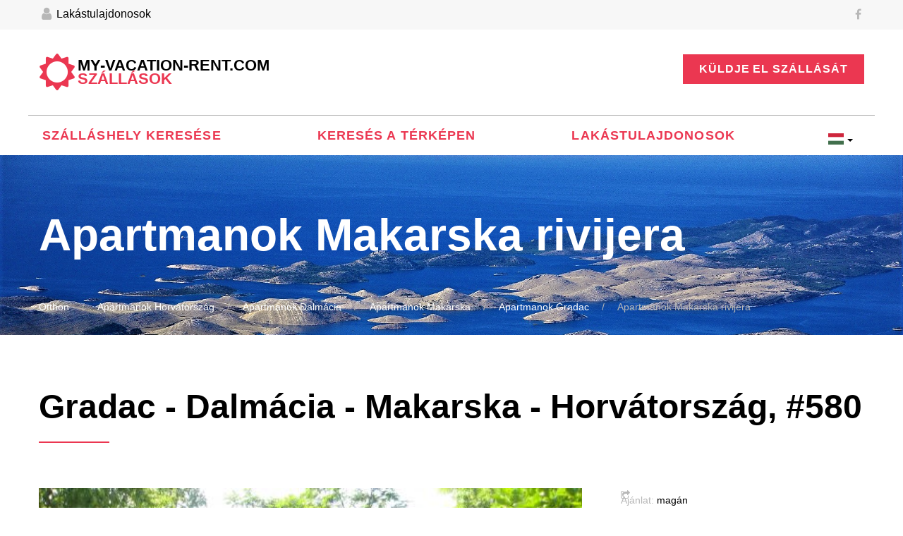

--- FILE ---
content_type: text/html; charset=UTF-8
request_url: https://my-vacation-rent.com/hu/lak%C3%A1s/Horv%C3%A1torsz%C3%A1g-Dalm%C3%A1cia-Makarska-Gradac-Apartmanok%20Makarska%20rivijera-580
body_size: 8426
content:
<!DOCTYPE html>
<html lang="hu" class="wide wow-animation">
  <head>
    <!-- Site Title-->
    <title>Apartmanok Makarska rivijera, Gradac, Makarska, Dalmácia, Horvátország | My-vacation-rent.com</title><meta content="INDEX,FOLLOW" name="robots"/><meta content="Apartmanok Makarska rivijera, apartmanok Horvátország, apartmanok Dalmácia, apartmanok Makarska, apartmanok Gradac, ünnep, kiadó" name="keywords"/><meta content="Apartmanok Makarska rivijera -ban Gradac Makarska Dalmácia Horvátország. Írjon tulajdonos közvetlenül és bérlés Apartmanok Makarska rivijera Gradac." name="description"/><meta content="Apartmanok Makarska rivijera -ban Gradac Makarska Dalmácia Horvátország. Írjon tulajdonos közvetlenül és bérlés Apartmanok Makarska rivijera Gradac." property="og:description"/><link href="https://dopustko.si/apartma/Hrva%C5%A1ka-Dalmacija-Makarska-Gradac-Apartmaji%20Makarska%20rivijera-580" hreflang="sl-SI" rel="alternate"><link href="https://miacasavacanza.it/appartamento/Croazia-Dalmazia-Makarska-Gradac-Appartamenti%20Makarska%20rivijera-580" hreflang="it-IT" rel="alternate"><link href="https://my-vacation-rent.com/de/ferienwohnung/Kroatien-Dalmatien-Makarska-Gradac-Ferienwohnungen%20Makarska%20rivijera-580" hreflang="de-DE" rel="alternate"><link href="https://my-vacation-rent.com/hr/apartman/Hrvatska-Dalmacija-Makarska-Gradac-Apartmani%20Makarska%20rivijera-580" hreflang="hr-HR" rel="alternate"><link href="https://my-vacation-rent.com/cs/apartmán/Chorvatsko-Dalm%C3%A1cie-Makarska-Gradac-Apartm%C3%A1ny%20Makarska%20rivijera-580" hreflang="cs-CZ" rel="alternate"><link href="https://my-vacation-rent.com/fr/appartement/Croatie-La%20Dalmatie-Makarska-Gradac-Appartements%20Makarska%20rivijera-580" hreflang="fr-FR" rel="alternate"><link href="https://my-vacation-rent.com/pl/apartament/Chorwacja-Dalmacja-Makarska-Gradac-Apartamenty%20Makarska%20rivijera-580" hreflang="pl-PL" rel="alternate"><link href="https://my-vacation-rent.com/nl/appartementen/Kroati%C3%AB-Dalmati%C3%AB-Makarska-Gradac-Appartementen%20Makarska%20rivijera-580" hreflang="nl-NL" rel="alternate"><link href="https://my-vacation-rent.com/hu/lakás/Horv%C3%A1torsz%C3%A1g-Dalm%C3%A1cia-Makarska-Gradac-Apartmanok%20Makarska%20rivijera-580" hreflang="hu-HU" rel="alternate"><link href="https://my-vacation-rent.com/hu/lakás/Horv%C3%A1torsz%C3%A1g-Dalm%C3%A1cia-Makarska-Gradac-Apartmanok%20Makarska%20rivijera-580"  rel="canonical"><meta content="https://my-vacation-rent.com/hu/lakás/Horv%C3%A1torsz%C3%A1g-Dalm%C3%A1cia-Makarska-Gradac-Apartmanok%20Makarska%20rivijera-580" property="og:url"/><link href="https://my-vacation-rent.com/en/apartment/Croatia-Dalmatia-Makarska-Gradac-Apartments%20Makarska%20rivijera-580" hreflang="en" rel="alternate">
<meta property="og:image" content="https://my-vacation-rent.com/uploads/documents/580/l_group_592_2012_01_16__12_54_34.jpg"/>
<meta property="og:title" content="Apartmanok Makarska rivijera"/>
<meta property="fb:app_id" content="157794368123437"/>
    
        <meta name="google-site-verification" content="MGmlZgKF8HgdGsGs_YGCLtfQuhFsQRwlQQs8qcn3Ybc" />
	 
	<meta name="msvalidate.01" content="11BBAFAEF1FAC01E1DAC5E16BDA9FE51" />
       
    <meta name="format-detection" content="telephone=no">
    <meta name="viewport" content="width=device-width, height=device-height, initial-scale=1.0, maximum-scale=1.0, user-scalable=0">
    <meta http-equiv="X-UA-Compatible" content="IE=Edge">
    <meta charset="utf-8">
    
    <link rel="icon" href="/bundles/jaiacc2/images/favicon.ico" type="image/x-icon">
    <link rel="shortcut icon" href="/bundles/jaiacc2/images/favicon.ico" />
    <!-- Stylesheets-->       
        <link rel="stylesheet" href="/bundles/jaiacc2/css/new/style.css">    	
    <link rel="stylesheet" href="/bundles/jaiacc2/css/new/bootstrap-select.min.css">
    <link rel="stylesheet" href="/bundles/jaiacc2/css/new/bootstrap-datetimepicker.min.css">
    <link rel="stylesheet" href="/bundles/jaiacc2/css/new/languages.css">
    <link rel="stylesheet" href="/bundles/jaiacc2/css/new/custom.css">
    	
    		<!--[if lt IE 10]>
    <div style="background: #212121; padding: 10px 0; box-shadow: 3px 3px 5px 0 rgba(0,0,0,.3); clear: both; text-align:center; position: relative; z-index:1;"><a href="http://windows.microsoft.com/en-US/internet-explorer/"><img src="images/ie8-panel/warning_bar_0000_us.jpg" border="0" height="42" width="820" alt="You are using an outdated browser. For a faster, safer browsing experience, upgrade for free today."></a></div>
    <script src="/bundles/jaiacc2/js/html5shiv.min.js"></script>
		<![endif]-->
  </head>
  <body>
    <!-- Page-->
    <div class="page">
      <!-- Page Header-->
      <header class="page-head">
        <!-- RD Navbar-->
        <div class="rd-navbar-wrap header_corporate">
          <nav class="rd-navbar" data-layout="rd-navbar-fixed" data-sm-layout="rd-navbar-fullwidth" data-md-layout="rd-navbar-fullwidth" data-lg-layout="rd-navbar-fullwidth" data-device-layout="rd-navbar-fixed" data-sm-device-layout="rd-navbar-fixed" data-md-device-layout="rd-navbar-fixed" data-lg-device-layout="rd-navbar-fullwidth" data-stick-up-offset="100px">
            <!--RD Navbar Panel-->
             
            <div class="rd-navbar-top-panel">
              <div class="rd-navbar-top-panel-wrap">
                <div class="login">                
                	<a href="/hu/user/index"><span class="fa-user"></span> Lakástulajdonosok</a>
                	
                </div>                
                <div class="slogan">
                  <p>Apartmanok Horvátország, Szlovénia</p>                  
                </div>
                <ul class="list-inline">
                  <li><a target="_blank" href="https://www.facebook.com/myvacationrent" class="fa-facebook"></a></li>
                </ul>
                
              </div>
            </div>
             
            <div class="rd-navbar-inner inner-wrap">
              <div class="rd-navbar-panel">
                <!-- RD Navbar Toggle-->
                <button data-rd-navbar-toggle=".rd-navbar-nav-wrap" class="rd-navbar-toggle"><span></span></button>
                <!-- RD Navbar Brand-->
                <div class="rd-navbar-brand"><a href="" class="brand-name">My-vacation-rent.com<br><span>szállások</span></a></div>
              </div>
               
              <div class="btn-group"><a href="/hu/offer" class="btn btn-sm btn-primary">Küldje el szállását</a></div>
               
              <div class="rd-navbar-nav-wrap">
                <!-- RD Navbar Nav-->
                <ul class="rd-navbar-nav">
                  <li ><a href="/hu">Szálláshely keresése</a></li>
<li ><a href="/hu/térkép">Keresés a térképen</a></li>
<li ><a href="/hu/user/index">Lakástulajdonosok</a></li>

<li>


                  	<div class="btn-group">
					  <button type="button" class="btn btn-default dropdown-toggle btn-language" data-toggle="dropdown">
					    					    					    					    					    					    					    					    					    					    <span class="lang-sm" lang="hu"></span> <span class="caret caret-language"></span>					    
					  </button>
					  <ul class="dropdown-menu" role="menu">
					    
					    					    <li><a href="https://dopustko.si" title="Apartmaji Hrvaška, Slovenija"><span class="lang-sm lang-lbl" lang="sl"></span></a></li>
					    					    					    <li><a href="https://my-vacation-rent.com/de" title="Urlaub in Kroatien, Slowenien"><span class="lang-sm lang-lbl" lang="de"></span></a></li>
					    					    					    <li><a href="https://miacasavacanza.it" title="Appartamenti Croazia, Slovenia"><span class="lang-sm lang-lbl" lang="it"></span></a></li>
					    					    					    <li><a href="https://my-vacation-rent.com/hr" title="Apartmani Hrvatska, Slovenija"><span class="lang-sm lang-lbl" lang="hr"></span></a></li>
					    					    					    <li><a href="https://my-vacation-rent.com/cs" title="Apartmány Chorvatsko, Slovinsko"><span class="lang-sm lang-lbl" lang="cs"></span></a></li>
					    					    					    <li><a href="https://my-vacation-rent.com/fr" title="En vacances en Croatie, la Slovénie"><span class="lang-sm lang-lbl" lang="fr"></span></a></li>
					    					    					    <li><a href="https://my-vacation-rent.com/pl" title="Apartamenty Chorwacja, Słowenia"><span class="lang-sm lang-lbl" lang="pl"></span></a></li>
					    					    					    <li><a href="https://my-vacation-rent.com/en" title="Apartments Croatia, Slovenia"><span class="lang-sm lang-lbl" lang="en"></span></a></li>
					    					    					    <li><a href="https://my-vacation-rent.com/nl" title="Appartementen Kroatië, Slovenië"><span class="lang-sm lang-lbl" lang="nl"></span></a></li>
					    					    					    
					    

					  </ul>
					</div>

</li>



<li class="link-group">
	<a href="/hu/offer" class="btn btn-sm btn-primary">Küldje el szállását</a>
	
	<a href="http://dopustko.si" title="Apartmaji Hrvaška, Slovenija" class="btn btn-sm btn-primary"><span class="lang-sm lang-lbl" lang="sl"></span></a>
	<a href="http://my-vacation-rent.com/de" title="Urlaub in Kroatien, Slowenien" class="btn btn-sm btn-primary"><span class="lang-sm lang-lbl" lang="de"></span></a>
	<a href="http://miacasavacanza.it" title="Appartamenti Croazia, Slovenia" class="btn btn-sm btn-primary"><span class="lang-sm lang-lbl" lang="it"></span></a>
	<a href="http://my-vacation-rent.com/hr" title="Apartmani Hrvatska, Slovenija" class="btn btn-sm btn-primary"><span class="lang-sm lang-lbl" lang="hr"></span></a>
	<a href="http://my-vacation-rent.com/cs" title="Apartmány Chorvatsko, Slovinsko" class="btn btn-sm btn-primary"><span class="lang-sm lang-lbl" lang="cs"></span></a>
	<a href="http://my-vacation-rent.com/fr" title="En vacances en Croatie, la Slovénie" class="btn btn-sm btn-primary"><span class="lang-sm lang-lbl" lang="fr"></span></a>
	<a href="http://my-vacation-rent.com/pl" title="Apartamenty Chorwacja, Słowenia" class="btn btn-sm btn-primary"><span class="lang-sm lang-lbl" lang="pl"></span></a>
	<a href="http://my-vacation-rent.com/en" title="Apartments Croatia, Slovenia" class="btn btn-sm btn-primary"><span class="lang-sm lang-lbl" lang="en"></span></a>
	<a href="http://my-vacation-rent.com/nl" title="Appartementen Kroatië, Slovenië" class="btn btn-sm btn-primary"><span class="lang-sm lang-lbl" lang="nl"></span></a>
	<a href="http://my-vacation-rent.com/hu" title="Apartmanok Horvátország, Szlovénia" class="btn btn-sm btn-primary"><span class="lang-sm lang-lbl" lang="hu"></span></a>
		
	
</li>


 
                </ul>
              </div>
            </div>
          </nav>
        </div>
      </header>     
            
       
          
            <!-- Page Content-->
      	<!-- Page Content-->
      <main class="page-content text-left">
      <div itemscope itemtype="http://schema.org/Product">
        <!-- Section Title Breadcrumbs-->
        <section class="section-full">
          <div class="container">
            <div class="row">
              <div class="col-xs-12">
              
                <h1><span itemprop="name">Apartmanok Makarska rivijera</span></h1> 
                <p></p>
                <ol class="breadcrumb">
                  <li><a href="/hu">Otthon</a></li>
           		         
                   
                  <li><a href="/hu/apartmanok-Horv%C3%A1torsz%C3%A1g-1" title="Apartmanok Horvátország">Apartmanok Horvátország</a></li>
				                    
                   
				  <li><a href="/hu/apartmanok-Dalm%C3%A1cia-4" title="Apartmanok Dalmácia">Apartmanok Dalmácia</a></li>
				  
   				   
				  				  <li><a href="/hu/apartmanok-Makarska-28" title="Apartmanok Makarska">Apartmanok Makarska</a></li>
				  				  
			      	
				  <li><a href="/hu/apartmanok-Gradac-378" title="Apartmanok Gradac">Apartmanok Gradac</a></li>
				  
				  <li class="active">Apartmanok Makarska rivijera</li>
                  
                </ol>
              </div>
            </div>
          </div>
        </section>
        <!-- Section Catalog Single Left-->
        <section class="section-sm section-sm-mod-2">
          <div class="container">            
            <h2>Gradac - Dalmácia - Makarska - Horvátország, #580</h2>
            <hr>             
            <div class="row">
              <div class="col-xs-12 col-sm-12 col-md-8">
                <div data-lightbox="gallery" class="product-carousel">
                  <!-- Slick Carousel-->
                  <div class="carousel-slider slider carousel-slider-unit">
                                                      	                    <div class="item"><a href="/uploads/documents/580/l_group_592_2012_01_16__12_54_34.jpg" data-lightbox="image" title="Apartmanok Makarska rivijera Horvátország - Dalmácia - Makarska - Gradac - lakás #580 Kép 1"><img itemprop="image" src="/uploads/documents/580/l_group_592_2012_01_16__12_54_34.jpg" alt="Apartmanok Makarska rivijera Horvátország - Dalmácia - Makarska - Gradac - lakás #580 Kép 1" width="770" height="520"></a></div>
                                    	                    <div class="item"><a href="/uploads/documents/580/l_group_592_2012_01_16__13_42_02.jpg" data-lightbox="image" title="Apartmanok Makarska rivijera Horvátország - Dalmácia - Makarska - Gradac - lakás #580 Kép 2"><img itemprop="image" src="/uploads/documents/580/l_group_592_2012_01_16__13_42_02.jpg" alt="Apartmanok Makarska rivijera Horvátország - Dalmácia - Makarska - Gradac - lakás #580 Kép 2" width="770" height="520"></a></div>
                                    	                    <div class="item"><a href="/uploads/documents/580/l_group_592_2012_01_16__13_48_48.jpg" data-lightbox="image" title="Apartmanok Makarska rivijera Horvátország - Dalmácia - Makarska - Gradac - lakás #580 Kép 3"><img itemprop="image" src="/uploads/documents/580/l_group_592_2012_01_16__13_48_48.jpg" alt="Apartmanok Makarska rivijera Horvátország - Dalmácia - Makarska - Gradac - lakás #580 Kép 3" width="770" height="520"></a></div>
                                    	                    <div class="item"><a href="/uploads/documents/580/l_group_592_2012_01_16__14_09_29.jpg" data-lightbox="image" title="Apartmanok Makarska rivijera Horvátország - Dalmácia - Makarska - Gradac - lakás #580 Kép 4"><img itemprop="image" src="/uploads/documents/580/l_group_592_2012_01_16__14_09_29.jpg" alt="Apartmanok Makarska rivijera Horvátország - Dalmácia - Makarska - Gradac - lakás #580 Kép 4" width="770" height="520"></a></div>
                                    	                    <div class="item"><a href="/uploads/documents/580/l_group_592_2012_01_16__14_12_21.jpg" data-lightbox="image" title="Apartmanok Makarska rivijera Horvátország - Dalmácia - Makarska - Gradac - lakás #580 Kép 5"><img itemprop="image" src="/uploads/documents/580/l_group_592_2012_01_16__14_12_21.jpg" alt="Apartmanok Makarska rivijera Horvátország - Dalmácia - Makarska - Gradac - lakás #580 Kép 5" width="770" height="520"></a></div>
                                    	                    <div class="item"><a href="/uploads/documents/580/l_group_592_2012_01_16__14_18_32.jpg" data-lightbox="image" title="Apartmanok Makarska rivijera Horvátország - Dalmácia - Makarska - Gradac - lakás #580 Kép 6"><img itemprop="image" src="/uploads/documents/580/l_group_592_2012_01_16__14_18_32.jpg" alt="Apartmanok Makarska rivijera Horvátország - Dalmácia - Makarska - Gradac - lakás #580 Kép 6" width="770" height="520"></a></div>
                                    
                  </div>
                  <div class="carousel-thumbnail slider carousel-thumbnail-unit">
                                      <div class="item"><img src="/uploads/documents/580/s_group_592_2012_01_16__12_54_34.jpg" alt="Apartmanok Makarska rivijera Horvátország - Dalmácia - Makarska - Gradac - lakás #580 Kép 6" width="120" height="80"></div>                                         
                                      <div class="item"><img src="/uploads/documents/580/s_group_592_2012_01_16__13_42_02.jpg" alt="Apartmanok Makarska rivijera Horvátország - Dalmácia - Makarska - Gradac - lakás #580 Kép 6" width="120" height="80"></div>                                         
                                      <div class="item"><img src="/uploads/documents/580/s_group_592_2012_01_16__13_48_48.jpg" alt="Apartmanok Makarska rivijera Horvátország - Dalmácia - Makarska - Gradac - lakás #580 Kép 6" width="120" height="80"></div>                                         
                                      <div class="item"><img src="/uploads/documents/580/s_group_592_2012_01_16__14_09_29.jpg" alt="Apartmanok Makarska rivijera Horvátország - Dalmácia - Makarska - Gradac - lakás #580 Kép 6" width="120" height="80"></div>                                         
                                      <div class="item"><img src="/uploads/documents/580/s_group_592_2012_01_16__14_12_21.jpg" alt="Apartmanok Makarska rivijera Horvátország - Dalmácia - Makarska - Gradac - lakás #580 Kép 6" width="120" height="80"></div>                                         
                                      <div class="item"><img src="/uploads/documents/580/s_group_592_2012_01_16__14_18_32.jpg" alt="Apartmanok Makarska rivijera Horvátország - Dalmácia - Makarska - Gradac - lakás #580 Kép 6" width="120" height="80"></div>                                         
                                    </div>
                </div>
                                                 
                <div class="row visible-xs-block visible-sm-block">
                  <div class="col-xs-12 col-sm-6">
                    <div class="text-left">                   
                      <ul class="list-unstyled small">                      
                          <li><span class="text-darker"><i class="fa fa-share-square-o" aria-hidden="true"></i></span>                        
                          	<!-- AddThis Button BEGIN -->
							<div class="addthis_toolbox addthis_default_style" style="margin-top:-21px; margin-left:20px;">
								<a class="addthis_button_preferred_1"></a>
								<a class="addthis_button_preferred_2"></a>
								<a class="addthis_button_preferred_3"></a>
								<a class="addthis_button_preferred_4"></a>
								<a class="addthis_button_compact"></a>
								<a class="addthis_counter addthis_bubble_style"></a>
							</div>
							<script type="text/javascript">
							function cookiesCanUse()
							{ return true;}
							if (cookiesCanUse()){
								var addthis_config = {data_track_clickback:true};
							}else {var addthis_config = {data_track_clickback:true, data_use_cookies:false};}
							</script>			
							<script type="text/javascript" src="https://s7.addthis.com/js/300/addthis_widget.js#pubid=ra-4d96f8fd4a31b165&async=1&domready=1"></script>
						<!-- AddThis Button END -->						                                        
                      </li>                   
                      
                      	<li><span class="text-darker">Ajánlat:</span>
                          magán                        </li>
                      </ul>
                    </div>
                  </div>
                  <div class="sidebar-module col-xs-12 col-sm-6">
                    <div class="price">
                      <p class="small">Ár</p>
                      <div itemprop="offers" itemscope itemtype="http://schema.org/Offer">
                      <p>                        
                        <span class="h4">
                      				                      										
																																																										<span itemprop="price"></span> &euro; napi/egység
													
						<meta itemprop="priceCurrency" content="EUR" />						
						
                      </span>                                            
                      </p>                       
                      </div>
                      <div class="btn-group-isotope"><a href="#enquiry" class="btn btn-primary btn-primary-transparent btn-md btn-min-width-lg">Vizsgálat</a></div>
                       				  	                                            </div>
                  </div>
                </div>
                <div class="row">
                  <div class="col-xs-12">
                  	                    
                    <div class="table-responsive">
                      <table class="table">
                        <colgroup>
                          <col class="col-xs-3">
                          <col class="col-xs-3">
                        </colgroup>
                        <thead>
                          <tr class="bg-gray">
                            <th colspan="2">Általános információk - tárgy</th>
                          </tr>
                        </thead>
                        <tbody>
                                                                            <tr>
                            <td><i class="fa fa-list" aria-hidden="true"></i> Berendezések</td>
                            <td>Ingyenes parkolási lehetőség az ingatlan, ingyenes parkolási közel az ingatlan, repülőtér, vasútállomás transzfer, mosási lehetőség létezik, családbarát, házi bor, többet a hegyi terasz, kilátás tengerre terasz, közös terasz, hűtőszekrény, ingyenes használata barbecue, kert/park</td>
                          </tr>
                                                                              <tr>
                            <td><i class="fa fa-cutlery" aria-hidden="true"></i> Ellátás</td>
                            <td>Catering-önellátó, reggeli, félpanzió, teljes ellátás, vegetáriánus menü áll rendelkezésre, helyi ételeket, nemzetközi konyha</td>
                          </tr>
                                                                              <tr>
                            <td><span class="icon icon-sm hotel-icon-31" style="margin-left: -12px;margin-right: -12px;"></span> Strand típusa</td>
                            <td>Kavicsos strand, homokos part, természetes strand, nudista strand</td>
                          </tr>
                                                                              <tr>
                            <td><span class="icon icon-xxs hotel-icon-28" style="margin-left: -3px;margin-right: -5px;" ></span> Háziállat</td>
                            <td>Háziállat alowed</td>
                          </tr>
                                                                                                        <tr>
                            <td><i class="fa fa-arrows-h" aria-hidden="true"></i> Közelség</td>
                            <td>100 m a tengertől, 5000 m tótól, 50 m üzletek, 200 m központtól, 100 m étterem</td>
                          </tr>
                                                                                                                                  <tr>
                            <td><i class="fa fa-at" aria-hidden="true"></i> Internet</td>
                            <td>Kábeles internet kapcsolat a közös létesítmények gratis, WIFI gratis közös létesítmények</td>
                          </tr>
                                                                              <tr>
                            <td><i class="fa fa-flag" aria-hidden="true"></i> Beszélt nyelvek</td>
                            <td>Horvát, angol, olasz, cseh</td>
                          </tr>
                                                  </tbody>
                      </table>
                    </div>
                    
                  <!-- available accomodations begin  -->
                  <div class="table-responsive">
                  
                  
                 <h3>Rendelkezésre álló szálláshelyek</h3>                           
  				 <hr/>     	
    	   		       <table class="table">
                        <colgroup>
                          <col class="col-xs-2">
                          <col class="col-xs-4">
                          <col class="col-xs-4">                          
                          <col class="col-xs-2">
                        </colgroup>
                        <tbody>
                                                    <tr>
                            <td>                            
                            <a href="/hu/lakás/Horv%C3%A1torsz%C3%A1g-Dalm%C3%A1cia-Gradac-Apartmanok%20Makarska%20rivijera/studio%20apartman%201-977" title="Apartmanok Makarska rivijera studio apartman 1" >
							<img class="smalpicborder" src="/uploads/documents/580/s_group_592_2012_01_16__12_54_34.jpg" alt="Apartmanok Makarska rivijera studio apartman 1"/>
							</a>                            
                            </td>
                                                      
                            <td>
                            <a href="/hu/lakás/Horv%C3%A1torsz%C3%A1g-Dalm%C3%A1cia-Gradac-Apartmanok%20Makarska%20rivijera/studio%20apartman%201-977" title="Apartmanok Makarska rivijera studio apartman 1" >studio apartman 1 (4)</a>
							                            </td>
                                                        
                            <td style="padding-right: 0px;padding-left: 0px;">
                              <ul class="describe-1 list-unstyled">
		                        <li><span class="icon-square"><span class="icon-square">
			                                <svg x="0px" y="0px" viewbox="0 0 100 100" style="enable-background:new 0 0 100 100;" xml:space="preserve">
			                                  <g>
			                                    <path d="M3.6,75.7h3.6V7.3l85.7-0.1v85.3l-16.7-0.1l0-16.7c0-0.9-0.4-1.9-1-2.5c-0.7-0.7-1.6-1-2.5-1h-69V75.7h3.6                            H3.6v3.6H69L69,96c0,2,1.6,3.6,3.6,3.6l23.8,0.1c1,0,1.9-0.4,2.5-1c0.7-0.7,1-1.6,1-2.5V3.6c0-1-0.4-1.9-1-2.5                            c-0.7-0.7-1.6-1-2.5-1L3.6,0.1C1.6,0.2,0,1.7,0,3.7v72c0,0.9,0.4,1.9,1,2.5c0.7,0.7,1.6,1,2.5,1V75.7z"></path>
			                                    <path d="M38.1,76.9v-9.5c0-1.3-1.1-2.4-2.4-2.4c-1.3,0-2.4,1.1-2.4,2.4v9.5c0,1.3,1.1,2.4,2.4,2.4                            C37,79.3,38.1,78.2,38.1,76.9"></path>
			                                    <path d="M38.1,50.7V15c0-1.3-1.1-2.4-2.4-2.4c-1.3,0-2.4,1.1-2.4,2.4v35.7c0,1.3,1.1,2.4,2.4,2.4                            C37,53.1,38.1,52.1,38.1,50.7"></path>
			                                    <path d="M2.4,38.8h33.3c1.3,0,2.4-1.1,2.4-2.4c0-1.3-1.1-2.4-2.4-2.4H2.4c-1.3,0-2.4,1.1-2.4,2.4                            C0,37.8,1.1,38.8,2.4,38.8"></path>
			                                    <path d="M35.7,46h31c1.3,0,2.4-1.1,2.4-2.4c0-1.3-1.1-2.4-2.4-2.4h-31c-1.3,0-2.4,1.1-2.4,2.4                            C33.3,44.9,34.4,46,35.7,46"></path>
			                                    <path d="M78.6,46h16.7c1.3,0,2.4-1.1,2.4-2.4c0-1.3-1.1-2.4-2.4-2.4H78.6c-1.3,0-2.4,1.1-2.4,2.4                            C76.2,44.9,77.3,46,78.6,46"></path>
			                                    <path d="M78.6,46h16.7c1.3,0,2.4-1.1,2.4-2.4c0-1.3-1.1-2.4-2.4-2.4H78.6c-1.3,0-2.4,1.1-2.4,2.4                            C76.2,44.9,77.3,46,78.6,46"></path>
			                                    <path d="M81,43.6v-7.1c0-1.3-1.1-2.4-2.4-2.4c-1.3,0-2.4,1.1-2.4,2.4v7.1c0,1.3,1.1,2.4,2.4,2.4                            C79.9,46,81,44.9,81,43.6"></path>
			                                    <path d="M81,43.6v-7.1c0-1.3-1.1-2.4-2.4-2.4c-1.3,0-2.4,1.1-2.4,2.4v7.1c0,1.3,1.1,2.4,2.4,2.4                            C79.9,46,81,44.9,81,43.6"></path>
			                                  </g>
			                                </svg></span></span>28 m<sup>2</sup></li>
			                    <li><i class="fa fa-male icon-darker"></i> 4</li> 
		                      </ul>
		                    
		                      <ul class="describe-2 list-unstyled preffix-2">
		                        <li><i class="fa fa-bed icon-darker"></i> 4</li>			                    <li><span class="icon icon-sm icon-darker hotel-icon-10"></span></li>		                      </ul>
                            </td>
                            
                            <td>
                            <div class="btn-group-isotope"><a href="/hu/lakás/Horv%C3%A1torsz%C3%A1g-Dalm%C3%A1cia-Gradac-Apartmanok%20Makarska%20rivijera/studio%20apartman%201-977" class="btn btn-primary btn-primary-transparent btn-md ">Részletek</a></div>
                            </td>
                          </tr>
                                                   
                        </tbody>
                      </table>
    	   		  
                  </div>
                  <!-- available accomodations end  -->
                  
                  
                  <div class="table-responsive">
                    
                  	<!-- prices begin -->
				  	<h3>Árak</h3>                           
  					<hr/>     	
    	   		
    	   		  	<ul id="unitlist" class="unitlist">
	  			  		  					  					<li class="active" id="unitliink_977"><a href="javascript:updateUnitPL(977); return false;" ><span onclick="updateUnitPL(977)">studio apartman 1</span></a></li> 
	  					  					  				</ul>
    	   		
    	   			<div id="pricelist_holder" class="pricelist_holder">  
				  													<div style="display: none" id="pricelist_977">
																	
													
																					
						</div>
								
					</div>
    	   		
			      	<!-- prices end -->
                    
                    
                    <!-- calendar begin -->
                    
                    <div id=showcalendar>
					<a class="link3" href="javascript:displaycalendar()">
							<span>
								<b>Szabad naptár</b>
							</span>
					</a>
							
					</div>				
					<div id="calendarbox" style="display: none">		
						<div class="calendar" id="calendarajax">
						<img alt="Horvátország - Dalmácia - Makarska - Gradac - lakás #580" src="/bundles/jaiacc2/images/ajax-loader.gif">
						</div>
						
						<table>
							<tbody>
								<tr>
									<td class="TH" style="width:20px;">11</td>
									<td class="legend-1">Igen főszezonban</td>
									<td class="H">11</td>
									<td class="legend-1">Főszezon</td>
									<td class="M">11</td>
									<td class="legend-1">Közepes évad / szezon nincs meghatározva</td>
									<td class="B">11</td>
									<td class="legend-1">Szezonon kívül</td>
									<td class="pris">11</td>
									<td class="legend-1">Nem áll rendelkezésre</td>
									<td class="option">11</td>
									<td class="legend-1">Függőben lévő kérelem</td>
								</tr>
							</tbody>
						</table>
						<br>						
						<div class="btn-group-isotope"><a href="#enquiry" class="btn btn-primary btn-primary-transparent btn-md btn-min-width-lg">Vizsgálat</a></div>
						 				  	                        						
				  </div>
                  <!-- calendar end -->
                    
                  </div>
                    
                  </div>
                </div>
              </div>
              <div class="col-xs-12 col-sm-12 col-md-4">
                <div class="catalog-sidebar range">
                  <div class="sidebar-module cell-sm-12 text-left col-md-push-0">
                    <ul class="list-unstyled small">
                       <li><span class="text-darker"><i class="fa fa-share-square-o" aria-hidden="true"></i></span>
                        
                          	<!-- AddThis Button BEGIN -->
							<div class="addthis_toolbox addthis_default_style" style="margin-top:-21px; margin-left:20px;">
								<a class="addthis_button_preferred_1"></a>
								<a class="addthis_button_preferred_2"></a>
								<a class="addthis_button_preferred_3"></a>
								<a class="addthis_button_preferred_4"></a>
								<a class="addthis_button_compact"></a>
								<a class="addthis_counter addthis_bubble_style"></a>
							</div>
							<script type="text/javascript">if (cookiesCanUse()){
								var addthis_config = {data_track_clickback:true};
							}else {var addthis_config = {data_track_clickback:true, data_use_cookies:false};}
							</script>			
							<script type="text/javascript" src="https://s7.addthis.com/js/300/addthis_widget.js#pubid=ra-4d96f8fd4a31b165&async=1&domready=1"></script>
						<!-- AddThis Button END -->
						                                        
                      </li> 

                      <li><span class="text-darker">Ajánlat:</span>
                        magán                      </li>                      
                    </ul>
                  </div>

                  <div class="sidebar-module cell-sm-6 cell-md-12 cell-md-push-5">
                    <!-- RD Google Map-->
                    <div class="rd-google-map rd-google-map-mod-1">
                      <div id="google-map" data-zoom="12" data-x="15.0000000" data-y="45.0000000" class="rd-google-map__model"></div>
                      <ul class="rd-google-map__locations">
                        <li data-x="15.0000000" data-y="45.0000000">
                          <p>Apartmanok Makarska rivijera</p>
                        </li>
                      </ul>
                    </div>
                  </div>
                  <div class="sidebar-module cell-sm-6 cell-md-12 cell-md-push-3">
                    <div class="price">
                      <p class="small">Ár</p>
                      <div itemprop="offers" itemscope itemtype="http://schema.org/Offer">
                      <p>                      	
                      	<span class="h4">
                        
                        																																												<span itemprop="price"></span> &euro; napi/egység
											
					  
                      </span>                                            
                      </p>
                      </div>
                      <div class="btn-group-isotope"><a href="#enquiry" class="btn btn-primary btn-primary-transparent btn-md btn-min-width-lg">Vizsgálat</a></div>
                      				  	                                            </div>
                  </div>
                  <div id="enquiry" class="sidebar-module cell-sm-6 cell-md-12 cell-md-push-6">
                    <h4>Vizsgálat</h4>
                    <!-- Rd Mailform result field-->
                    <div class="rd-mailform-validate"></div>    
                    <div id="enquiryajax" >                
                    <img alt="Horvátország - Dalmácia - Makarska - Gradac - lakás #580" src="/bundles/jaiacc2/images/ajax-loader.gif">
                    </div>
                  </div>
                   
                   
                   
				  				                                      
                </div>                 
              </div>
            </div>
          </div>
        </section>
        <!-- Section Catalog Single Right-->
        <section class="section-sm section-sm-mod-3">
          <div class="container text-center text-md-left">
            <h2>Hasonló szállások</h2>
            <hr>
            <div id="similarajax" class="row clearleft-custom text-left">
              
            </div>
          </div>
        </section>
        </div>
      </main>
      <!-- Page Footer-->
      <footer class="page-foot text-center text-sm-left bg-gray">
		
        <section class="copyright">
          <div class="container">
            <p class="pull-sm-left">&#169; <span id="copyright-year"></span> My-vacation-rent.com 
            <a href="/hu/terms"> | Feltételek</a>
            <a href="/hu/contact"> | Érintkezés</a>
            <a href="/hu/cookies"> | Cookie policy</a>
            <a href="/hu/offer"> | Küldje el szállását</a>
            </p>
            <ul class="list-inline pull-sm-right">
              <li><a target="_blank" href="https://www.facebook.com/myvacationrent" class="fa-facebook"></a></li>
            </ul>
          </div>
        </section>
        <!-- Rd Mailform result field-->
        <div class="rd-mailform-validate"></div>
      </footer>
    </div>
    <!-- Java script-->
                	   	         		
	    <script src="/bundles/jaiacc2/js/new/core.min.js"></script>
    <script src="/bundles/jaiacc2/js/new/moment-with-locales.min.js"></script>
    <script src="/bundles/jaiacc2/js/new/script.js"></script>    
	<script src="/bundles/jaiacc2/js/new/bootstrap-select.min.js"></script>    
    <script src="/bundles/jaiacc2/js/new/bootstrap-datetimepicker.min.js"></script>    
        <script src="/bundles/jaiacc2/js/new/i18n/defaults-hu_HU.min.js"></script>
        
    <!-- google analytics -->
	<script type="text/javascript">	
	if (true){		
	  var _gaq = _gaq || [];
	  _gaq.push(['_setAccount', 'UA-22330829-1']); 
	  _gaq.push(['_trackPageview']);
	  (function() {
	    var ga = document.createElement('script'); ga.type = 'text/javascript'; ga.async = true;
	    ga.src = ('https:' == document.location.protocol ? 'https://ssl' : 'http://www') + '.google-analytics.com/ga.js';
	    var s = document.getElementsByTagName('script')[0]; s.parentNode.insertBefore(ga, s);
	  })();	
	}
	</script>
    	
<script type="text/javascript">
function googleSectionalElementInit() {
	new google.translate.SectionalElement({
	  sectionalNodeClassName: 'goog-trans-section',
	  controlNodeClassName: 'goog-trans-control',
	  //background: '#ff0000',
	  //color: '#00ff00'	
	}, 'google_sectional_element');
}

function processCalendar(year, month) {
	var id;
	var spans=$('ul#unitlist li[class*="active"]');
	
	spans.each(function(index, object){
	  id = object.id;
	});
	id = id.substring(10, id.length);

	$('#calendarajax').load('/hu/unit/calendar/'+id+'?year='+year+'&month='+month);	
}

function openwindow(id)
{
	window.open(id);
}

function initAddThis()
{
		addthis.init();
}

function initselectCalendar()
{
	var now = new Date();
	now.setDate(now.getDate() + 1);
	$('#jai_acc2bundle_staytype_date_arrival').datetimepicker({        
		minDate: now,	
		useCurrent: false,  
		        format: 'YY.MM.DD.',
                locale: 'hu'
    });


	$('#jai_acc2bundle_staytype_date_departure').datetimepicker({        
		minDate: now,	
		useCurrent: false, 
		        format: 'YY.MM.DD.',
                locale: 'hu'            
    });

	var fromclicked = false;
	var toclicked = false;
	  $("#jai_acc2bundle_staytype_date_arrival").on("dp.change", function (e) {
	      var d = new Date(e.date);		  	
		  d.setDate(d.getDate() + 1);
		  $('#jai_acc2bundle_staytype_date_departure').data("DateTimePicker").minDate(d);
		  fromclicked = true;
		  if (!toclicked)
		    $('#jai_acc2bundle_staytype_date_departure').data("DateTimePicker").show();		  
      });
      $("#jai_acc2bundle_staytype_date_departure").on("dp.change", function (e) {
    	  var d = new Date(e.date);		  	
		  d.setDate(d.getDate() - 1);
    	  $('#jai_acc2bundle_staytype_date_arrival').data("DateTimePicker").maxDate(d);
    	  toclicked = true;
    	  if (!fromclicked)
    		  $('#jai_acc2bundle_staytype_date_arrival').data("DateTimePicker").show();    	 
      });



      $( "#jai_acc2bundle_staytype_unit_id" ).change(function() {
    	  //alert( $( "#jai_acc2bundle_staytype_unit_id" ).val( ));
    	  updateCalendarDisabled($( "#jai_acc2bundle_staytype_unit_id" ).val( ));
    	});
      updateCalendarDisabled(977);     
}

function updateCalendarDisabled(unitid)
{
	$.getJSON( "/hu/unitnotavailable"+'/'+unitid, function( data ) {
  	  var arrivaldis = [];
  	  var departuredis = [];
  	  $.each( data, function( key, val ) {    	    
  		  var aDate = new Date(val['A']);
  		  var dDate = new Date(val['D']);

  		  while(aDate < dDate)
  		  {    			 
  			  //alert(aDate);
  			  arrivaldis.push(new Date(aDate));
  			  aDate.setDate(aDate.getDate() + 1);
  			  departuredis.push(new Date(aDate));	
   		  }

  		  $("#jai_acc2bundle_staytype_date_arrival").data("DateTimePicker").disabledDates(arrivaldis);
  		  $("#jai_acc2bundle_staytype_date_departure").data("DateTimePicker").disabledDates(departuredis);
  	  });
  	     	  
  	});	
}

function updateUnitPL(id){		
	var spans=$('ul#unitlist li[class*="active"]');

	spans.each(function(index, object){
	$(object).removeClass('active');
	});
	
	$('#unitliink_'+id).addClass('active');	
	
	var tables=$('div#pricelist_holder div');
	tables.each(function(index, object){
	$(object).hide();
	}); 
	
	$('#pricelist_'+id).show();	

	if ($('#calendarbox').css('display') == 'none')
		return;		
	
	$('#calendarajax').load('/hu/unit/calendar/'+id);
	return;
} 



function displaycalendar()
{
	$('#showcalendar').hide();
	$('#calendarbox').show();

	var spans=$('ul#unitlist li[class*="active"]');
	var id= spans.attr('id');

	id = id.substring(10, id.length);
	updateUnitPL(id);

	$('#similarajax').load('/hu/similarajax/580');
	$('#enquiryajax').load('/hu/enquirynew/580');
	
}

$(document).ready(function(){
	displaycalendar();
	initAddThis();
  });
</script>
	
<script src="//translate.google.com/translate_a/element.js?cb=googleSectionalElementInit&ug=section&hl=hu"></script>

 
      </body>
</html>

--- FILE ---
content_type: application/javascript
request_url: https://my-vacation-rent.com/bundles/jaiacc2/js/new/i18n/defaults-hu_HU.min.js
body_size: 463
content:
/*!
 * Bootstrap-select v1.12.2 (http://silviomoreto.github.io/bootstrap-select)
 *
 * Copyright 2013-2017 bootstrap-select
 * Licensed under MIT (https://github.com/silviomoreto/bootstrap-select/blob/master/LICENSE)
 */
!function(a,b){"function"==typeof define&&define.amd?define(["jquery"],function(a){return b(a)}):"object"==typeof module&&module.exports?module.exports=b(require("jquery")):b(a.jQuery)}(this,function(a){!function(a){a.fn.selectpicker.defaults={noneSelectedText:"Válasszon!",noneResultsText:"Nincs találat {0}",countSelectedText:function(a,b){return"{0} elem kiválasztva"},maxOptionsText:function(a,b){return["Legfeljebb {n} elem választható","A csoportban legfeljebb {n} elem választható"]},selectAllText:"Mind",deselectAllText:"Egyik sem",multipleSeparator:", "}}(a)});